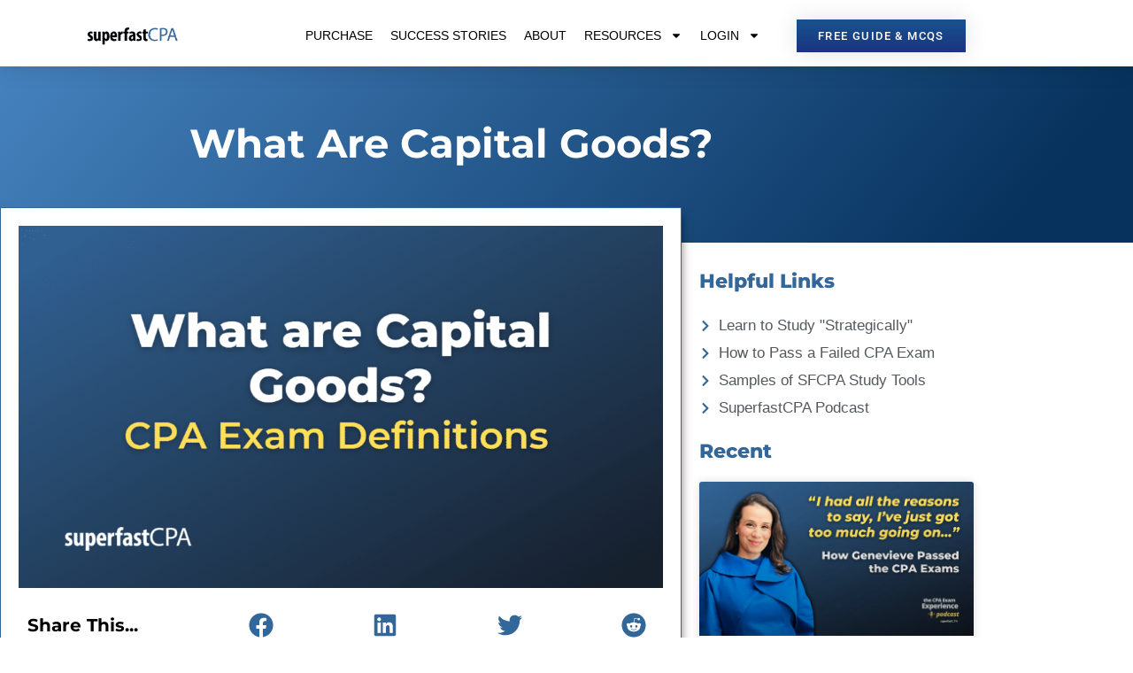

--- FILE ---
content_type: application/javascript
request_url: https://prism.app-us1.com/?a=89306004&u=https%3A%2F%2Fwww.superfastcpa.com%2Fwhat-are-capital-goods%2F
body_size: 122
content:
window.visitorGlobalObject=window.visitorGlobalObject||window.prismGlobalObject;window.visitorGlobalObject.setVisitorId('13233fa5-915e-4fa7-aab7-1efcba617c98', '89306004');window.visitorGlobalObject.setWhitelistedServices('tracking', '89306004');